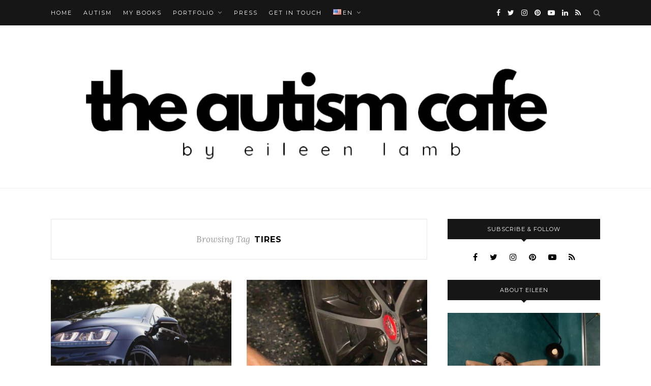

--- FILE ---
content_type: text/html; charset=UTF-8
request_url: https://theautismcafe.com/tag/tires/
body_size: 17826
content:
<!DOCTYPE html>
<html lang="en-US" prefix="og: https://ogp.me/ns#">
<head>

	<meta charset="UTF-8">
	<meta http-equiv="X-UA-Compatible" content="IE=edge">
	<meta name="viewport" content="width=device-width, initial-scale=1">

	<link rel="profile" href="http://gmpg.org/xfn/11" />
	
	<link rel="alternate" type="application/rss+xml" title="The Autism Cafe RSS Feed" href="https://theautismcafe.com/feed/" />
	<link rel="alternate" type="application/atom+xml" title="The Autism Cafe Atom Feed" href="https://theautismcafe.com/feed/atom/" />
	<link rel="pingback" href="https://theautismcafe.com/xmlrpc.php" />
	
	<script data-cfasync="false" data-no-defer="1" data-no-minify="1" data-no-optimize="1">var ewww_webp_supported=!1;function check_webp_feature(A,e){var w;e=void 0!==e?e:function(){},ewww_webp_supported?e(ewww_webp_supported):((w=new Image).onload=function(){ewww_webp_supported=0<w.width&&0<w.height,e&&e(ewww_webp_supported)},w.onerror=function(){e&&e(!1)},w.src="data:image/webp;base64,"+{alpha:"UklGRkoAAABXRUJQVlA4WAoAAAAQAAAAAAAAAAAAQUxQSAwAAAARBxAR/Q9ERP8DAABWUDggGAAAABQBAJ0BKgEAAQAAAP4AAA3AAP7mtQAAAA=="}[A])}check_webp_feature("alpha");</script><script data-cfasync="false" data-no-defer="1" data-no-minify="1" data-no-optimize="1">var Arrive=function(c,w){"use strict";if(c.MutationObserver&&"undefined"!=typeof HTMLElement){var r,a=0,u=(r=HTMLElement.prototype.matches||HTMLElement.prototype.webkitMatchesSelector||HTMLElement.prototype.mozMatchesSelector||HTMLElement.prototype.msMatchesSelector,{matchesSelector:function(e,t){return e instanceof HTMLElement&&r.call(e,t)},addMethod:function(e,t,r){var a=e[t];e[t]=function(){return r.length==arguments.length?r.apply(this,arguments):"function"==typeof a?a.apply(this,arguments):void 0}},callCallbacks:function(e,t){t&&t.options.onceOnly&&1==t.firedElems.length&&(e=[e[0]]);for(var r,a=0;r=e[a];a++)r&&r.callback&&r.callback.call(r.elem,r.elem);t&&t.options.onceOnly&&1==t.firedElems.length&&t.me.unbindEventWithSelectorAndCallback.call(t.target,t.selector,t.callback)},checkChildNodesRecursively:function(e,t,r,a){for(var i,n=0;i=e[n];n++)r(i,t,a)&&a.push({callback:t.callback,elem:i}),0<i.childNodes.length&&u.checkChildNodesRecursively(i.childNodes,t,r,a)},mergeArrays:function(e,t){var r,a={};for(r in e)e.hasOwnProperty(r)&&(a[r]=e[r]);for(r in t)t.hasOwnProperty(r)&&(a[r]=t[r]);return a},toElementsArray:function(e){return e=void 0!==e&&("number"!=typeof e.length||e===c)?[e]:e}}),e=(l.prototype.addEvent=function(e,t,r,a){a={target:e,selector:t,options:r,callback:a,firedElems:[]};return this._beforeAdding&&this._beforeAdding(a),this._eventsBucket.push(a),a},l.prototype.removeEvent=function(e){for(var t,r=this._eventsBucket.length-1;t=this._eventsBucket[r];r--)e(t)&&(this._beforeRemoving&&this._beforeRemoving(t),(t=this._eventsBucket.splice(r,1))&&t.length&&(t[0].callback=null))},l.prototype.beforeAdding=function(e){this._beforeAdding=e},l.prototype.beforeRemoving=function(e){this._beforeRemoving=e},l),t=function(i,n){var o=new e,l=this,s={fireOnAttributesModification:!1};return o.beforeAdding(function(t){var e=t.target;e!==c.document&&e!==c||(e=document.getElementsByTagName("html")[0]);var r=new MutationObserver(function(e){n.call(this,e,t)}),a=i(t.options);r.observe(e,a),t.observer=r,t.me=l}),o.beforeRemoving(function(e){e.observer.disconnect()}),this.bindEvent=function(e,t,r){t=u.mergeArrays(s,t);for(var a=u.toElementsArray(this),i=0;i<a.length;i++)o.addEvent(a[i],e,t,r)},this.unbindEvent=function(){var r=u.toElementsArray(this);o.removeEvent(function(e){for(var t=0;t<r.length;t++)if(this===w||e.target===r[t])return!0;return!1})},this.unbindEventWithSelectorOrCallback=function(r){var a=u.toElementsArray(this),i=r,e="function"==typeof r?function(e){for(var t=0;t<a.length;t++)if((this===w||e.target===a[t])&&e.callback===i)return!0;return!1}:function(e){for(var t=0;t<a.length;t++)if((this===w||e.target===a[t])&&e.selector===r)return!0;return!1};o.removeEvent(e)},this.unbindEventWithSelectorAndCallback=function(r,a){var i=u.toElementsArray(this);o.removeEvent(function(e){for(var t=0;t<i.length;t++)if((this===w||e.target===i[t])&&e.selector===r&&e.callback===a)return!0;return!1})},this},i=new function(){var s={fireOnAttributesModification:!1,onceOnly:!1,existing:!1};function n(e,t,r){return!(!u.matchesSelector(e,t.selector)||(e._id===w&&(e._id=a++),-1!=t.firedElems.indexOf(e._id)))&&(t.firedElems.push(e._id),!0)}var c=(i=new t(function(e){var t={attributes:!1,childList:!0,subtree:!0};return e.fireOnAttributesModification&&(t.attributes=!0),t},function(e,i){e.forEach(function(e){var t=e.addedNodes,r=e.target,a=[];null!==t&&0<t.length?u.checkChildNodesRecursively(t,i,n,a):"attributes"===e.type&&n(r,i)&&a.push({callback:i.callback,elem:r}),u.callCallbacks(a,i)})})).bindEvent;return i.bindEvent=function(e,t,r){t=void 0===r?(r=t,s):u.mergeArrays(s,t);var a=u.toElementsArray(this);if(t.existing){for(var i=[],n=0;n<a.length;n++)for(var o=a[n].querySelectorAll(e),l=0;l<o.length;l++)i.push({callback:r,elem:o[l]});if(t.onceOnly&&i.length)return r.call(i[0].elem,i[0].elem);setTimeout(u.callCallbacks,1,i)}c.call(this,e,t,r)},i},o=new function(){var a={};function i(e,t){return u.matchesSelector(e,t.selector)}var n=(o=new t(function(){return{childList:!0,subtree:!0}},function(e,r){e.forEach(function(e){var t=e.removedNodes,e=[];null!==t&&0<t.length&&u.checkChildNodesRecursively(t,r,i,e),u.callCallbacks(e,r)})})).bindEvent;return o.bindEvent=function(e,t,r){t=void 0===r?(r=t,a):u.mergeArrays(a,t),n.call(this,e,t,r)},o};d(HTMLElement.prototype),d(NodeList.prototype),d(HTMLCollection.prototype),d(HTMLDocument.prototype),d(Window.prototype);var n={};return s(i,n,"unbindAllArrive"),s(o,n,"unbindAllLeave"),n}function l(){this._eventsBucket=[],this._beforeAdding=null,this._beforeRemoving=null}function s(e,t,r){u.addMethod(t,r,e.unbindEvent),u.addMethod(t,r,e.unbindEventWithSelectorOrCallback),u.addMethod(t,r,e.unbindEventWithSelectorAndCallback)}function d(e){e.arrive=i.bindEvent,s(i,e,"unbindArrive"),e.leave=o.bindEvent,s(o,e,"unbindLeave")}}(window,void 0),ewww_webp_supported=!1;function check_webp_feature(e,t){var r;ewww_webp_supported?t(ewww_webp_supported):((r=new Image).onload=function(){ewww_webp_supported=0<r.width&&0<r.height,t(ewww_webp_supported)},r.onerror=function(){t(!1)},r.src="data:image/webp;base64,"+{alpha:"UklGRkoAAABXRUJQVlA4WAoAAAAQAAAAAAAAAAAAQUxQSAwAAAARBxAR/Q9ERP8DAABWUDggGAAAABQBAJ0BKgEAAQAAAP4AAA3AAP7mtQAAAA==",animation:"UklGRlIAAABXRUJQVlA4WAoAAAASAAAAAAAAAAAAQU5JTQYAAAD/////AABBTk1GJgAAAAAAAAAAAAAAAAAAAGQAAABWUDhMDQAAAC8AAAAQBxAREYiI/gcA"}[e])}function ewwwLoadImages(e){if(e){for(var t=document.querySelectorAll(".batch-image img, .image-wrapper a, .ngg-pro-masonry-item a, .ngg-galleria-offscreen-seo-wrapper a"),r=0,a=t.length;r<a;r++)ewwwAttr(t[r],"data-src",t[r].getAttribute("data-webp")),ewwwAttr(t[r],"data-thumbnail",t[r].getAttribute("data-webp-thumbnail"));for(var i=document.querySelectorAll("div.woocommerce-product-gallery__image"),r=0,a=i.length;r<a;r++)ewwwAttr(i[r],"data-thumb",i[r].getAttribute("data-webp-thumb"))}for(var n=document.querySelectorAll("video"),r=0,a=n.length;r<a;r++)ewwwAttr(n[r],"poster",e?n[r].getAttribute("data-poster-webp"):n[r].getAttribute("data-poster-image"));for(var o,l=document.querySelectorAll("img.ewww_webp_lazy_load"),r=0,a=l.length;r<a;r++)e&&(ewwwAttr(l[r],"data-lazy-srcset",l[r].getAttribute("data-lazy-srcset-webp")),ewwwAttr(l[r],"data-srcset",l[r].getAttribute("data-srcset-webp")),ewwwAttr(l[r],"data-lazy-src",l[r].getAttribute("data-lazy-src-webp")),ewwwAttr(l[r],"data-src",l[r].getAttribute("data-src-webp")),ewwwAttr(l[r],"data-orig-file",l[r].getAttribute("data-webp-orig-file")),ewwwAttr(l[r],"data-medium-file",l[r].getAttribute("data-webp-medium-file")),ewwwAttr(l[r],"data-large-file",l[r].getAttribute("data-webp-large-file")),null!=(o=l[r].getAttribute("srcset"))&&!1!==o&&o.includes("R0lGOD")&&ewwwAttr(l[r],"src",l[r].getAttribute("data-lazy-src-webp"))),l[r].className=l[r].className.replace(/\bewww_webp_lazy_load\b/,"");for(var s=document.querySelectorAll(".ewww_webp"),r=0,a=s.length;r<a;r++)e?(ewwwAttr(s[r],"srcset",s[r].getAttribute("data-srcset-webp")),ewwwAttr(s[r],"src",s[r].getAttribute("data-src-webp")),ewwwAttr(s[r],"data-orig-file",s[r].getAttribute("data-webp-orig-file")),ewwwAttr(s[r],"data-medium-file",s[r].getAttribute("data-webp-medium-file")),ewwwAttr(s[r],"data-large-file",s[r].getAttribute("data-webp-large-file")),ewwwAttr(s[r],"data-large_image",s[r].getAttribute("data-webp-large_image")),ewwwAttr(s[r],"data-src",s[r].getAttribute("data-webp-src"))):(ewwwAttr(s[r],"srcset",s[r].getAttribute("data-srcset-img")),ewwwAttr(s[r],"src",s[r].getAttribute("data-src-img"))),s[r].className=s[r].className.replace(/\bewww_webp\b/,"ewww_webp_loaded");window.jQuery&&jQuery.fn.isotope&&jQuery.fn.imagesLoaded&&(jQuery(".fusion-posts-container-infinite").imagesLoaded(function(){jQuery(".fusion-posts-container-infinite").hasClass("isotope")&&jQuery(".fusion-posts-container-infinite").isotope()}),jQuery(".fusion-portfolio:not(.fusion-recent-works) .fusion-portfolio-wrapper").imagesLoaded(function(){jQuery(".fusion-portfolio:not(.fusion-recent-works) .fusion-portfolio-wrapper").isotope()}))}function ewwwWebPInit(e){ewwwLoadImages(e),ewwwNggLoadGalleries(e),document.arrive(".ewww_webp",function(){ewwwLoadImages(e)}),document.arrive(".ewww_webp_lazy_load",function(){ewwwLoadImages(e)}),document.arrive("videos",function(){ewwwLoadImages(e)}),"loading"==document.readyState?document.addEventListener("DOMContentLoaded",ewwwJSONParserInit):("undefined"!=typeof galleries&&ewwwNggParseGalleries(e),ewwwWooParseVariations(e))}function ewwwAttr(e,t,r){null!=r&&!1!==r&&e.setAttribute(t,r)}function ewwwJSONParserInit(){"undefined"!=typeof galleries&&check_webp_feature("alpha",ewwwNggParseGalleries),check_webp_feature("alpha",ewwwWooParseVariations)}function ewwwWooParseVariations(e){if(e)for(var t=document.querySelectorAll("form.variations_form"),r=0,a=t.length;r<a;r++){var i=t[r].getAttribute("data-product_variations"),n=!1;try{for(var o in i=JSON.parse(i))void 0!==i[o]&&void 0!==i[o].image&&(void 0!==i[o].image.src_webp&&(i[o].image.src=i[o].image.src_webp,n=!0),void 0!==i[o].image.srcset_webp&&(i[o].image.srcset=i[o].image.srcset_webp,n=!0),void 0!==i[o].image.full_src_webp&&(i[o].image.full_src=i[o].image.full_src_webp,n=!0),void 0!==i[o].image.gallery_thumbnail_src_webp&&(i[o].image.gallery_thumbnail_src=i[o].image.gallery_thumbnail_src_webp,n=!0),void 0!==i[o].image.thumb_src_webp&&(i[o].image.thumb_src=i[o].image.thumb_src_webp,n=!0));n&&ewwwAttr(t[r],"data-product_variations",JSON.stringify(i))}catch(e){}}}function ewwwNggParseGalleries(e){if(e)for(var t in galleries){var r=galleries[t];galleries[t].images_list=ewwwNggParseImageList(r.images_list)}}function ewwwNggLoadGalleries(e){e&&document.addEventListener("ngg.galleria.themeadded",function(e,t){window.ngg_galleria._create_backup=window.ngg_galleria.create,window.ngg_galleria.create=function(e,t){var r=$(e).data("id");return galleries["gallery_"+r].images_list=ewwwNggParseImageList(galleries["gallery_"+r].images_list),window.ngg_galleria._create_backup(e,t)}})}function ewwwNggParseImageList(e){for(var t in e){var r=e[t];if(void 0!==r["image-webp"]&&(e[t].image=r["image-webp"],delete e[t]["image-webp"]),void 0!==r["thumb-webp"]&&(e[t].thumb=r["thumb-webp"],delete e[t]["thumb-webp"]),void 0!==r.full_image_webp&&(e[t].full_image=r.full_image_webp,delete e[t].full_image_webp),void 0!==r.srcsets)for(var a in r.srcsets)nggSrcset=r.srcsets[a],void 0!==r.srcsets[a+"-webp"]&&(e[t].srcsets[a]=r.srcsets[a+"-webp"],delete e[t].srcsets[a+"-webp"]);if(void 0!==r.full_srcsets)for(var i in r.full_srcsets)nggFSrcset=r.full_srcsets[i],void 0!==r.full_srcsets[i+"-webp"]&&(e[t].full_srcsets[i]=r.full_srcsets[i+"-webp"],delete e[t].full_srcsets[i+"-webp"])}return e}check_webp_feature("alpha",ewwwWebPInit);</script>
<!-- Social Warfare v4.5.6 https://warfareplugins.com - BEGINNING OF OUTPUT -->
<style>
	@font-face {
		font-family: "sw-icon-font";
		src:url("https://theautismcafe.com/wp-content/plugins/social-warfare/assets/fonts/sw-icon-font.eot?ver=4.5.6");
		src:url("https://theautismcafe.com/wp-content/plugins/social-warfare/assets/fonts/sw-icon-font.eot?ver=4.5.6#iefix") format("embedded-opentype"),
		url("https://theautismcafe.com/wp-content/plugins/social-warfare/assets/fonts/sw-icon-font.woff?ver=4.5.6") format("woff"),
		url("https://theautismcafe.com/wp-content/plugins/social-warfare/assets/fonts/sw-icon-font.ttf?ver=4.5.6") format("truetype"),
		url("https://theautismcafe.com/wp-content/plugins/social-warfare/assets/fonts/sw-icon-font.svg?ver=4.5.6#1445203416") format("svg");
		font-weight: normal;
		font-style: normal;
		font-display:block;
	}
</style>
<!-- Social Warfare v4.5.6 https://warfareplugins.com - END OF OUTPUT -->


<!-- Search Engine Optimization by Rank Math - https://rankmath.com/ -->
<title>Tires Archives ~ The Autism Cafe</title>
<meta name="robots" content="follow, index, max-snippet:-1, max-video-preview:-1, max-image-preview:large"/>
<link rel="canonical" href="https://theautismcafe.com/tag/tires/" />
<meta property="og:locale" content="en_US" />
<meta property="og:type" content="article" />
<meta property="og:title" content="Tires Archives ~ The Autism Cafe" />
<meta property="og:url" content="https://theautismcafe.com/tag/tires/" />
<meta property="og:site_name" content="The Autism Cafe" />
<meta property="article:publisher" content="https://www.facebook.com/theautismcafe/" />
<meta name="twitter:card" content="summary_large_image" />
<meta name="twitter:title" content="Tires Archives ~ The Autism Cafe" />
<meta name="twitter:site" content="@theautismcafe" />
<meta name="twitter:label1" content="Posts" />
<meta name="twitter:data1" content="2" />
<script type="application/ld+json" class="rank-math-schema">{"@context":"https://schema.org","@graph":[{"@type":"Person","@id":"https://theautismcafe.com/#person","name":"The Autism Cafe","url":"https://theautismcafe.com","sameAs":["https://www.facebook.com/theautismcafe/","https://twitter.com/theautismcafe","https://www.instagram.com/theautismcafe/","https://pinterest.com/theautismcafe/","https://www.youtube.com/channel/UCn2dzvSUUxcyiIsVFLty1Hg"],"image":{"@type":"ImageObject","@id":"https://theautismcafe.com/#logo","url":"https://theautismcafe.com/wp-content/uploads/2021/03/The-Autism-Cafe-HEADER1.png","contentUrl":"https://theautismcafe.com/wp-content/uploads/2021/03/The-Autism-Cafe-HEADER1.png","caption":"The Autism Cafe","inLanguage":"en-US","width":"1600","height":"484"}},{"@type":"WebSite","@id":"https://theautismcafe.com/#website","url":"https://theautismcafe.com","name":"The Autism Cafe","alternateName":"TheAutismCafe","publisher":{"@id":"https://theautismcafe.com/#person"},"inLanguage":"en-US"},{"@type":"CollectionPage","@id":"https://theautismcafe.com/tag/tires/#webpage","url":"https://theautismcafe.com/tag/tires/","name":"Tires Archives ~ The Autism Cafe","isPartOf":{"@id":"https://theautismcafe.com/#website"},"inLanguage":"en-US"}]}</script>
<!-- /Rank Math WordPress SEO plugin -->

<link rel='dns-prefetch' href='//fonts.googleapis.com' />
<link rel="alternate" type="application/rss+xml" title="The Autism Cafe &raquo; Feed" href="https://theautismcafe.com/feed/" />
<link rel="alternate" type="application/rss+xml" title="The Autism Cafe &raquo; Comments Feed" href="https://theautismcafe.com/comments/feed/" />
<link rel="alternate" type="application/rss+xml" title="The Autism Cafe &raquo; tires Tag Feed" href="https://theautismcafe.com/tag/tires/feed/" />
		<!-- This site uses the Google Analytics by MonsterInsights plugin v9.11.0 - Using Analytics tracking - https://www.monsterinsights.com/ -->
							<script src="//www.googletagmanager.com/gtag/js?id=G-288CQ3JKNH"  data-cfasync="false" data-wpfc-render="false" type="text/javascript" async></script>
			<script data-cfasync="false" data-wpfc-render="false" type="text/javascript">
				var mi_version = '9.11.0';
				var mi_track_user = true;
				var mi_no_track_reason = '';
								var MonsterInsightsDefaultLocations = {"page_location":"https:\/\/theautismcafe.com\/tag\/tires\/"};
								if ( typeof MonsterInsightsPrivacyGuardFilter === 'function' ) {
					var MonsterInsightsLocations = (typeof MonsterInsightsExcludeQuery === 'object') ? MonsterInsightsPrivacyGuardFilter( MonsterInsightsExcludeQuery ) : MonsterInsightsPrivacyGuardFilter( MonsterInsightsDefaultLocations );
				} else {
					var MonsterInsightsLocations = (typeof MonsterInsightsExcludeQuery === 'object') ? MonsterInsightsExcludeQuery : MonsterInsightsDefaultLocations;
				}

								var disableStrs = [
										'ga-disable-G-288CQ3JKNH',
									];

				/* Function to detect opted out users */
				function __gtagTrackerIsOptedOut() {
					for (var index = 0; index < disableStrs.length; index++) {
						if (document.cookie.indexOf(disableStrs[index] + '=true') > -1) {
							return true;
						}
					}

					return false;
				}

				/* Disable tracking if the opt-out cookie exists. */
				if (__gtagTrackerIsOptedOut()) {
					for (var index = 0; index < disableStrs.length; index++) {
						window[disableStrs[index]] = true;
					}
				}

				/* Opt-out function */
				function __gtagTrackerOptout() {
					for (var index = 0; index < disableStrs.length; index++) {
						document.cookie = disableStrs[index] + '=true; expires=Thu, 31 Dec 2099 23:59:59 UTC; path=/';
						window[disableStrs[index]] = true;
					}
				}

				if ('undefined' === typeof gaOptout) {
					function gaOptout() {
						__gtagTrackerOptout();
					}
				}
								window.dataLayer = window.dataLayer || [];

				window.MonsterInsightsDualTracker = {
					helpers: {},
					trackers: {},
				};
				if (mi_track_user) {
					function __gtagDataLayer() {
						dataLayer.push(arguments);
					}

					function __gtagTracker(type, name, parameters) {
						if (!parameters) {
							parameters = {};
						}

						if (parameters.send_to) {
							__gtagDataLayer.apply(null, arguments);
							return;
						}

						if (type === 'event') {
														parameters.send_to = monsterinsights_frontend.v4_id;
							var hookName = name;
							if (typeof parameters['event_category'] !== 'undefined') {
								hookName = parameters['event_category'] + ':' + name;
							}

							if (typeof MonsterInsightsDualTracker.trackers[hookName] !== 'undefined') {
								MonsterInsightsDualTracker.trackers[hookName](parameters);
							} else {
								__gtagDataLayer('event', name, parameters);
							}
							
						} else {
							__gtagDataLayer.apply(null, arguments);
						}
					}

					__gtagTracker('js', new Date());
					__gtagTracker('set', {
						'developer_id.dZGIzZG': true,
											});
					if ( MonsterInsightsLocations.page_location ) {
						__gtagTracker('set', MonsterInsightsLocations);
					}
										__gtagTracker('config', 'G-288CQ3JKNH', {"forceSSL":"true","anonymize_ip":"true"} );
										window.gtag = __gtagTracker;										(function () {
						/* https://developers.google.com/analytics/devguides/collection/analyticsjs/ */
						/* ga and __gaTracker compatibility shim. */
						var noopfn = function () {
							return null;
						};
						var newtracker = function () {
							return new Tracker();
						};
						var Tracker = function () {
							return null;
						};
						var p = Tracker.prototype;
						p.get = noopfn;
						p.set = noopfn;
						p.send = function () {
							var args = Array.prototype.slice.call(arguments);
							args.unshift('send');
							__gaTracker.apply(null, args);
						};
						var __gaTracker = function () {
							var len = arguments.length;
							if (len === 0) {
								return;
							}
							var f = arguments[len - 1];
							if (typeof f !== 'object' || f === null || typeof f.hitCallback !== 'function') {
								if ('send' === arguments[0]) {
									var hitConverted, hitObject = false, action;
									if ('event' === arguments[1]) {
										if ('undefined' !== typeof arguments[3]) {
											hitObject = {
												'eventAction': arguments[3],
												'eventCategory': arguments[2],
												'eventLabel': arguments[4],
												'value': arguments[5] ? arguments[5] : 1,
											}
										}
									}
									if ('pageview' === arguments[1]) {
										if ('undefined' !== typeof arguments[2]) {
											hitObject = {
												'eventAction': 'page_view',
												'page_path': arguments[2],
											}
										}
									}
									if (typeof arguments[2] === 'object') {
										hitObject = arguments[2];
									}
									if (typeof arguments[5] === 'object') {
										Object.assign(hitObject, arguments[5]);
									}
									if ('undefined' !== typeof arguments[1].hitType) {
										hitObject = arguments[1];
										if ('pageview' === hitObject.hitType) {
											hitObject.eventAction = 'page_view';
										}
									}
									if (hitObject) {
										action = 'timing' === arguments[1].hitType ? 'timing_complete' : hitObject.eventAction;
										hitConverted = mapArgs(hitObject);
										__gtagTracker('event', action, hitConverted);
									}
								}
								return;
							}

							function mapArgs(args) {
								var arg, hit = {};
								var gaMap = {
									'eventCategory': 'event_category',
									'eventAction': 'event_action',
									'eventLabel': 'event_label',
									'eventValue': 'event_value',
									'nonInteraction': 'non_interaction',
									'timingCategory': 'event_category',
									'timingVar': 'name',
									'timingValue': 'value',
									'timingLabel': 'event_label',
									'page': 'page_path',
									'location': 'page_location',
									'title': 'page_title',
									'referrer' : 'page_referrer',
								};
								for (arg in args) {
																		if (!(!args.hasOwnProperty(arg) || !gaMap.hasOwnProperty(arg))) {
										hit[gaMap[arg]] = args[arg];
									} else {
										hit[arg] = args[arg];
									}
								}
								return hit;
							}

							try {
								f.hitCallback();
							} catch (ex) {
							}
						};
						__gaTracker.create = newtracker;
						__gaTracker.getByName = newtracker;
						__gaTracker.getAll = function () {
							return [];
						};
						__gaTracker.remove = noopfn;
						__gaTracker.loaded = true;
						window['__gaTracker'] = __gaTracker;
					})();
									} else {
										console.log("");
					(function () {
						function __gtagTracker() {
							return null;
						}

						window['__gtagTracker'] = __gtagTracker;
						window['gtag'] = __gtagTracker;
					})();
									}
			</script>
							<!-- / Google Analytics by MonsterInsights -->
		<style id='wp-img-auto-sizes-contain-inline-css' type='text/css'>
img:is([sizes=auto i],[sizes^="auto," i]){contain-intrinsic-size:3000px 1500px}
/*# sourceURL=wp-img-auto-sizes-contain-inline-css */
</style>
<link rel='stylesheet' id='social-warfare-block-css-css' href='https://theautismcafe.com/wp-content/plugins/social-warfare/assets/js/post-editor/dist/blocks.style.build.css?ver=e29898a6482bea980497fa4e79a7026e' type='text/css' media='all' />
<style id='wp-emoji-styles-inline-css' type='text/css'>

	img.wp-smiley, img.emoji {
		display: inline !important;
		border: none !important;
		box-shadow: none !important;
		height: 1em !important;
		width: 1em !important;
		margin: 0 0.07em !important;
		vertical-align: -0.1em !important;
		background: none !important;
		padding: 0 !important;
	}
/*# sourceURL=wp-emoji-styles-inline-css */
</style>
<link rel='stylesheet' id='wp-block-library-css' href='https://theautismcafe.com/wp-includes/css/dist/block-library/style.min.css?ver=e29898a6482bea980497fa4e79a7026e' type='text/css' media='all' />
<style id='classic-theme-styles-inline-css' type='text/css'>
/*! This file is auto-generated */
.wp-block-button__link{color:#fff;background-color:#32373c;border-radius:9999px;box-shadow:none;text-decoration:none;padding:calc(.667em + 2px) calc(1.333em + 2px);font-size:1.125em}.wp-block-file__button{background:#32373c;color:#fff;text-decoration:none}
/*# sourceURL=/wp-includes/css/classic-themes.min.css */
</style>
<style id='global-styles-inline-css' type='text/css'>
:root{--wp--preset--aspect-ratio--square: 1;--wp--preset--aspect-ratio--4-3: 4/3;--wp--preset--aspect-ratio--3-4: 3/4;--wp--preset--aspect-ratio--3-2: 3/2;--wp--preset--aspect-ratio--2-3: 2/3;--wp--preset--aspect-ratio--16-9: 16/9;--wp--preset--aspect-ratio--9-16: 9/16;--wp--preset--color--black: #000000;--wp--preset--color--cyan-bluish-gray: #abb8c3;--wp--preset--color--white: #ffffff;--wp--preset--color--pale-pink: #f78da7;--wp--preset--color--vivid-red: #cf2e2e;--wp--preset--color--luminous-vivid-orange: #ff6900;--wp--preset--color--luminous-vivid-amber: #fcb900;--wp--preset--color--light-green-cyan: #7bdcb5;--wp--preset--color--vivid-green-cyan: #00d084;--wp--preset--color--pale-cyan-blue: #8ed1fc;--wp--preset--color--vivid-cyan-blue: #0693e3;--wp--preset--color--vivid-purple: #9b51e0;--wp--preset--gradient--vivid-cyan-blue-to-vivid-purple: linear-gradient(135deg,rgb(6,147,227) 0%,rgb(155,81,224) 100%);--wp--preset--gradient--light-green-cyan-to-vivid-green-cyan: linear-gradient(135deg,rgb(122,220,180) 0%,rgb(0,208,130) 100%);--wp--preset--gradient--luminous-vivid-amber-to-luminous-vivid-orange: linear-gradient(135deg,rgb(252,185,0) 0%,rgb(255,105,0) 100%);--wp--preset--gradient--luminous-vivid-orange-to-vivid-red: linear-gradient(135deg,rgb(255,105,0) 0%,rgb(207,46,46) 100%);--wp--preset--gradient--very-light-gray-to-cyan-bluish-gray: linear-gradient(135deg,rgb(238,238,238) 0%,rgb(169,184,195) 100%);--wp--preset--gradient--cool-to-warm-spectrum: linear-gradient(135deg,rgb(74,234,220) 0%,rgb(151,120,209) 20%,rgb(207,42,186) 40%,rgb(238,44,130) 60%,rgb(251,105,98) 80%,rgb(254,248,76) 100%);--wp--preset--gradient--blush-light-purple: linear-gradient(135deg,rgb(255,206,236) 0%,rgb(152,150,240) 100%);--wp--preset--gradient--blush-bordeaux: linear-gradient(135deg,rgb(254,205,165) 0%,rgb(254,45,45) 50%,rgb(107,0,62) 100%);--wp--preset--gradient--luminous-dusk: linear-gradient(135deg,rgb(255,203,112) 0%,rgb(199,81,192) 50%,rgb(65,88,208) 100%);--wp--preset--gradient--pale-ocean: linear-gradient(135deg,rgb(255,245,203) 0%,rgb(182,227,212) 50%,rgb(51,167,181) 100%);--wp--preset--gradient--electric-grass: linear-gradient(135deg,rgb(202,248,128) 0%,rgb(113,206,126) 100%);--wp--preset--gradient--midnight: linear-gradient(135deg,rgb(2,3,129) 0%,rgb(40,116,252) 100%);--wp--preset--font-size--small: 13px;--wp--preset--font-size--medium: 20px;--wp--preset--font-size--large: 36px;--wp--preset--font-size--x-large: 42px;--wp--preset--spacing--20: 0.44rem;--wp--preset--spacing--30: 0.67rem;--wp--preset--spacing--40: 1rem;--wp--preset--spacing--50: 1.5rem;--wp--preset--spacing--60: 2.25rem;--wp--preset--spacing--70: 3.38rem;--wp--preset--spacing--80: 5.06rem;--wp--preset--shadow--natural: 6px 6px 9px rgba(0, 0, 0, 0.2);--wp--preset--shadow--deep: 12px 12px 50px rgba(0, 0, 0, 0.4);--wp--preset--shadow--sharp: 6px 6px 0px rgba(0, 0, 0, 0.2);--wp--preset--shadow--outlined: 6px 6px 0px -3px rgb(255, 255, 255), 6px 6px rgb(0, 0, 0);--wp--preset--shadow--crisp: 6px 6px 0px rgb(0, 0, 0);}:where(.is-layout-flex){gap: 0.5em;}:where(.is-layout-grid){gap: 0.5em;}body .is-layout-flex{display: flex;}.is-layout-flex{flex-wrap: wrap;align-items: center;}.is-layout-flex > :is(*, div){margin: 0;}body .is-layout-grid{display: grid;}.is-layout-grid > :is(*, div){margin: 0;}:where(.wp-block-columns.is-layout-flex){gap: 2em;}:where(.wp-block-columns.is-layout-grid){gap: 2em;}:where(.wp-block-post-template.is-layout-flex){gap: 1.25em;}:where(.wp-block-post-template.is-layout-grid){gap: 1.25em;}.has-black-color{color: var(--wp--preset--color--black) !important;}.has-cyan-bluish-gray-color{color: var(--wp--preset--color--cyan-bluish-gray) !important;}.has-white-color{color: var(--wp--preset--color--white) !important;}.has-pale-pink-color{color: var(--wp--preset--color--pale-pink) !important;}.has-vivid-red-color{color: var(--wp--preset--color--vivid-red) !important;}.has-luminous-vivid-orange-color{color: var(--wp--preset--color--luminous-vivid-orange) !important;}.has-luminous-vivid-amber-color{color: var(--wp--preset--color--luminous-vivid-amber) !important;}.has-light-green-cyan-color{color: var(--wp--preset--color--light-green-cyan) !important;}.has-vivid-green-cyan-color{color: var(--wp--preset--color--vivid-green-cyan) !important;}.has-pale-cyan-blue-color{color: var(--wp--preset--color--pale-cyan-blue) !important;}.has-vivid-cyan-blue-color{color: var(--wp--preset--color--vivid-cyan-blue) !important;}.has-vivid-purple-color{color: var(--wp--preset--color--vivid-purple) !important;}.has-black-background-color{background-color: var(--wp--preset--color--black) !important;}.has-cyan-bluish-gray-background-color{background-color: var(--wp--preset--color--cyan-bluish-gray) !important;}.has-white-background-color{background-color: var(--wp--preset--color--white) !important;}.has-pale-pink-background-color{background-color: var(--wp--preset--color--pale-pink) !important;}.has-vivid-red-background-color{background-color: var(--wp--preset--color--vivid-red) !important;}.has-luminous-vivid-orange-background-color{background-color: var(--wp--preset--color--luminous-vivid-orange) !important;}.has-luminous-vivid-amber-background-color{background-color: var(--wp--preset--color--luminous-vivid-amber) !important;}.has-light-green-cyan-background-color{background-color: var(--wp--preset--color--light-green-cyan) !important;}.has-vivid-green-cyan-background-color{background-color: var(--wp--preset--color--vivid-green-cyan) !important;}.has-pale-cyan-blue-background-color{background-color: var(--wp--preset--color--pale-cyan-blue) !important;}.has-vivid-cyan-blue-background-color{background-color: var(--wp--preset--color--vivid-cyan-blue) !important;}.has-vivid-purple-background-color{background-color: var(--wp--preset--color--vivid-purple) !important;}.has-black-border-color{border-color: var(--wp--preset--color--black) !important;}.has-cyan-bluish-gray-border-color{border-color: var(--wp--preset--color--cyan-bluish-gray) !important;}.has-white-border-color{border-color: var(--wp--preset--color--white) !important;}.has-pale-pink-border-color{border-color: var(--wp--preset--color--pale-pink) !important;}.has-vivid-red-border-color{border-color: var(--wp--preset--color--vivid-red) !important;}.has-luminous-vivid-orange-border-color{border-color: var(--wp--preset--color--luminous-vivid-orange) !important;}.has-luminous-vivid-amber-border-color{border-color: var(--wp--preset--color--luminous-vivid-amber) !important;}.has-light-green-cyan-border-color{border-color: var(--wp--preset--color--light-green-cyan) !important;}.has-vivid-green-cyan-border-color{border-color: var(--wp--preset--color--vivid-green-cyan) !important;}.has-pale-cyan-blue-border-color{border-color: var(--wp--preset--color--pale-cyan-blue) !important;}.has-vivid-cyan-blue-border-color{border-color: var(--wp--preset--color--vivid-cyan-blue) !important;}.has-vivid-purple-border-color{border-color: var(--wp--preset--color--vivid-purple) !important;}.has-vivid-cyan-blue-to-vivid-purple-gradient-background{background: var(--wp--preset--gradient--vivid-cyan-blue-to-vivid-purple) !important;}.has-light-green-cyan-to-vivid-green-cyan-gradient-background{background: var(--wp--preset--gradient--light-green-cyan-to-vivid-green-cyan) !important;}.has-luminous-vivid-amber-to-luminous-vivid-orange-gradient-background{background: var(--wp--preset--gradient--luminous-vivid-amber-to-luminous-vivid-orange) !important;}.has-luminous-vivid-orange-to-vivid-red-gradient-background{background: var(--wp--preset--gradient--luminous-vivid-orange-to-vivid-red) !important;}.has-very-light-gray-to-cyan-bluish-gray-gradient-background{background: var(--wp--preset--gradient--very-light-gray-to-cyan-bluish-gray) !important;}.has-cool-to-warm-spectrum-gradient-background{background: var(--wp--preset--gradient--cool-to-warm-spectrum) !important;}.has-blush-light-purple-gradient-background{background: var(--wp--preset--gradient--blush-light-purple) !important;}.has-blush-bordeaux-gradient-background{background: var(--wp--preset--gradient--blush-bordeaux) !important;}.has-luminous-dusk-gradient-background{background: var(--wp--preset--gradient--luminous-dusk) !important;}.has-pale-ocean-gradient-background{background: var(--wp--preset--gradient--pale-ocean) !important;}.has-electric-grass-gradient-background{background: var(--wp--preset--gradient--electric-grass) !important;}.has-midnight-gradient-background{background: var(--wp--preset--gradient--midnight) !important;}.has-small-font-size{font-size: var(--wp--preset--font-size--small) !important;}.has-medium-font-size{font-size: var(--wp--preset--font-size--medium) !important;}.has-large-font-size{font-size: var(--wp--preset--font-size--large) !important;}.has-x-large-font-size{font-size: var(--wp--preset--font-size--x-large) !important;}
:where(.wp-block-post-template.is-layout-flex){gap: 1.25em;}:where(.wp-block-post-template.is-layout-grid){gap: 1.25em;}
:where(.wp-block-term-template.is-layout-flex){gap: 1.25em;}:where(.wp-block-term-template.is-layout-grid){gap: 1.25em;}
:where(.wp-block-columns.is-layout-flex){gap: 2em;}:where(.wp-block-columns.is-layout-grid){gap: 2em;}
:root :where(.wp-block-pullquote){font-size: 1.5em;line-height: 1.6;}
/*# sourceURL=global-styles-inline-css */
</style>
<link rel='stylesheet' id='social_warfare-css' href='https://theautismcafe.com/wp-content/plugins/social-warfare/assets/css/style.min.css?ver=4.5.6' type='text/css' media='all' />
<link rel='stylesheet' id='solopine_style-css' href='https://theautismcafe.com/wp-content/themes/redwood/style.css?ver=1.7' type='text/css' media='all' />
<style id='solopine_style-inline-css' type='text/css'>
#logo { padding-top: 6px; }#logo { padding-bottom: 1px; }
/*# sourceURL=solopine_style-inline-css */
</style>
<link rel='stylesheet' id='fontawesome-css' href='https://theautismcafe.com/wp-content/themes/redwood/css/font-awesome.min.css?ver=e29898a6482bea980497fa4e79a7026e' type='text/css' media='all' />
<link rel='stylesheet' id='bxslider-css' href='https://theautismcafe.com/wp-content/themes/redwood/css/jquery.bxslider.css?ver=e29898a6482bea980497fa4e79a7026e' type='text/css' media='all' />
<link rel='stylesheet' id='solopine_responsive-css' href='https://theautismcafe.com/wp-content/themes/redwood/css/responsive.css?ver=e29898a6482bea980497fa4e79a7026e' type='text/css' media='all' />
<link rel='stylesheet' id='redwood-fonts-css' href='https://fonts.googleapis.com/css?family=Lora%3A400%2C700%2C400italic%2C700italic%26subset%3Dlatin%2Clatin-ext%7CMontserrat%3A400%2C500%2C700%26subset%3Dlatin%2Clatin-ext&#038;ver=1.7' type='text/css' media='all' />
<script type="text/javascript" src="https://theautismcafe.com/wp-includes/js/jquery/jquery.min.js?ver=3.7.1" id="jquery-core-js"></script>
<script type="text/javascript" src="https://theautismcafe.com/wp-includes/js/jquery/jquery-migrate.min.js?ver=3.4.1" id="jquery-migrate-js"></script>
<script type="text/javascript" id="sbi_scripts-js-extra">
/* <![CDATA[ */
var sb_instagram_js_options = {"font_method":"svg","resized_url":"https://theautismcafe.com/wp-content/uploads/sb-instagram-feed-images/","placeholder":"https://theautismcafe.com/wp-content/plugins/instagram-feed/img/placeholder.png","ajax_url":"https://theautismcafe.com/wp-admin/admin-ajax.php"};
//# sourceURL=sbi_scripts-js-extra
/* ]]> */
</script>
<script type="text/javascript" src="https://theautismcafe.com/wp-content/plugins/instagram-feed/js/sbi-scripts.min.js?ver=6.10.0" id="sbi_scripts-js"></script>
<script type="text/javascript" src="https://theautismcafe.com/wp-content/plugins/google-analytics-for-wordpress/assets/js/frontend-gtag.min.js?ver=9.11.0" id="monsterinsights-frontend-script-js" async="async" data-wp-strategy="async"></script>
<script data-cfasync="false" data-wpfc-render="false" type="text/javascript" id='monsterinsights-frontend-script-js-extra'>/* <![CDATA[ */
var monsterinsights_frontend = {"js_events_tracking":"true","download_extensions":"doc,pdf,ppt,zip,xls,docx,pptx,xlsx","inbound_paths":"[]","home_url":"https:\/\/theautismcafe.com","hash_tracking":"false","v4_id":"G-288CQ3JKNH"};/* ]]> */
</script>
<link rel="https://api.w.org/" href="https://theautismcafe.com/wp-json/" /><link rel="alternate" title="JSON" type="application/json" href="https://theautismcafe.com/wp-json/wp/v2/tags/1125" /><link rel="EditURI" type="application/rsd+xml" title="RSD" href="https://theautismcafe.com/xmlrpc.php?rsd" />


<!-- Lara's Google Analytics - https://www.xtraorbit.com/wordpress-google-analytics-dashboard-widget/ -->
<script async src="https://www.googletagmanager.com/gtag/js?id=G-R5H5693GWD"></script>
<script>
  window.dataLayer = window.dataLayer || [];
  function gtag(){dataLayer.push(arguments);}
  gtag('js', new Date());
  gtag('config', 'G-R5H5693GWD');
</script>

<meta name="generator" content="Elementor 3.34.0; features: additional_custom_breakpoints; settings: css_print_method-external, google_font-enabled, font_display-auto">
			<style>
				.e-con.e-parent:nth-of-type(n+4):not(.e-lazyloaded):not(.e-no-lazyload),
				.e-con.e-parent:nth-of-type(n+4):not(.e-lazyloaded):not(.e-no-lazyload) * {
					background-image: none !important;
				}
				@media screen and (max-height: 1024px) {
					.e-con.e-parent:nth-of-type(n+3):not(.e-lazyloaded):not(.e-no-lazyload),
					.e-con.e-parent:nth-of-type(n+3):not(.e-lazyloaded):not(.e-no-lazyload) * {
						background-image: none !important;
					}
				}
				@media screen and (max-height: 640px) {
					.e-con.e-parent:nth-of-type(n+2):not(.e-lazyloaded):not(.e-no-lazyload),
					.e-con.e-parent:nth-of-type(n+2):not(.e-lazyloaded):not(.e-no-lazyload) * {
						background-image: none !important;
					}
				}
			</style>
			<noscript><style>.lazyload[data-src]{display:none !important;}</style></noscript><style>.lazyload{background-image:none !important;}.lazyload:before{background-image:none !important;}</style><style>.wp-block-gallery.is-cropped .blocks-gallery-item picture{height:100%;width:100%;}</style><script type="text/javascript" id="google_gtagjs" src="https://www.googletagmanager.com/gtag/js?id=G-R5H5693GWD" async="async"></script>
<script type="text/javascript" id="google_gtagjs-inline">
/* <![CDATA[ */
window.dataLayer = window.dataLayer || [];function gtag(){dataLayer.push(arguments);}gtag('js', new Date());gtag('config', 'G-R5H5693GWD', {} );
/* ]]> */
</script>
<link rel="icon" href="https://theautismcafe.com/wp-content/uploads/2020/04/cropped-heart-32x32.png" sizes="32x32" />
<link rel="icon" href="https://theautismcafe.com/wp-content/uploads/2020/04/cropped-heart-192x192.png" sizes="192x192" />
<link rel="apple-touch-icon" href="https://theautismcafe.com/wp-content/uploads/2020/04/cropped-heart-180x180.png" />
<meta name="msapplication-TileImage" content="https://theautismcafe.com/wp-content/uploads/2020/04/cropped-heart-270x270.png" />
		<style type="text/css" id="wp-custom-css">
			.sl-caption {
display: none !important;
}

#nav-wrapper .menu li {
	margin-right: 18px;
}

.instagram {
  list-style-type: none;
  text-align: center; 
  display: block;
  font-size: 16px;
  padding: 5px;
}

.instagram a:link {
  display: block;
  color: white;
  font-size: 17px;
  border-style: solid;
  border-width: 1px;
  border-color: black;
  background-color: #322E29; 
  padding: 8px;
  margin: 5px;
}

.instagram a:visited {
  display: block;
  color: white;
 background-color: #322E29; 
}

.instagram a:hover {
  color: white;
  display: block;
  background-color: #070400; 
}

.page-id-257 #header-image img {
display: none;
}

.book2 {
	 display: block;
    margin-left: auto;
    margin-right: auto; 
}
		</style>
			
</head>

<body class="archive tag tag-tires tag-1125 wp-theme-redwood elementor-default elementor-kit-7077">

	<div id="top-bar">
		
		<div class="container">
			
			<div id="nav-wrapper">
				<ul id="menu-menu" class="menu"><li id="menu-item-1151" class="menu-item menu-item-type-custom menu-item-object-custom menu-item-home menu-item-1151"><a href="https://theautismcafe.com//">Home</a></li>
<li id="menu-item-226" class="menu-item menu-item-type-taxonomy menu-item-object-category menu-item-226"><a href="https://theautismcafe.com/category/all/autism/">Autism</a></li>
<li id="menu-item-6144" class="menu-item menu-item-type-post_type menu-item-object-page menu-item-6144"><a href="https://theautismcafe.com/my-book/">My Books</a></li>
<li id="menu-item-6273" class="menu-item menu-item-type-taxonomy menu-item-object-category menu-item-has-children menu-item-6273"><a href="https://theautismcafe.com/category/portfolio/">Portfolio</a>
<ul class="sub-menu">
	<li id="menu-item-6341" class="menu-item menu-item-type-post_type menu-item-object-page menu-item-6341"><a href="https://theautismcafe.com/eileens-photography/">Photography</a></li>
	<li id="menu-item-6342" class="menu-item menu-item-type-post_type menu-item-object-page menu-item-6342"><a href="https://theautismcafe.com/eileens-writing/">Writing</a></li>
</ul>
</li>
<li id="menu-item-6176" class="menu-item menu-item-type-post_type menu-item-object-page menu-item-6176"><a href="https://theautismcafe.com/in-the-news/">Press</a></li>
<li id="menu-item-43" class="menu-item menu-item-type-post_type menu-item-object-page menu-item-43"><a href="https://theautismcafe.com/contact-us/">Get in touch</a></li>
<li id="menu-item-6930" class="pll-parent-menu-item menu-item menu-item-type-custom menu-item-object-custom current-menu-parent menu-item-has-children menu-item-6930"><a href="#pll_switcher"><img src="[data-uri]" alt="" width="16" height="11" style="width: 16px; height: 11px;" /><span style="margin-left:0.3em;">En</span></a>
<ul class="sub-menu">
	<li id="menu-item-6930-en" class="lang-item lang-item-2815 lang-item-en current-lang lang-item-first menu-item menu-item-type-custom menu-item-object-custom menu-item-6930-en"><a href="https://theautismcafe.com/tag/tires/" hreflang="en-US" lang="en-US"><img src="[data-uri]" alt="" width="16" height="11" style="width: 16px; height: 11px;" /><span style="margin-left:0.3em;">En</span></a></li>
	<li id="menu-item-6930-fr" class="lang-item lang-item-2818 lang-item-fr no-translation menu-item menu-item-type-custom menu-item-object-custom menu-item-6930-fr"><a href="https://theautismcafe.com/fr/" hreflang="fr-FR" lang="fr-FR"><img src="[data-uri]" alt="" width="16" height="11" style="width: 16px; height: 11px;" /><span style="margin-left:0.3em;">Fr</span></a></li>
</ul>
</li>
</ul>			</div>
			
			<div class="menu-mobile"></div>
			
						<div id="top-search">
				<a href="#" class="search"><i class="fa fa-search"></i></a>
				<div class="show-search">
					<form role="search" method="get" id="searchform" action="https://theautismcafe.com/">
		<input type="text" placeholder="Search and hit enter..." name="s" id="s" />
</form>				</div>
			</div>
						
						<div id="top-social" >
			
					<a href="https://facebook.com/theautismcafe" target="_blank"><i class="fa fa-facebook"></i></a>	<a href="https://twitter.com/theautismcafe" target="_blank"><i class="fa fa-twitter"></i></a>	<a href="https://instagram.com/theautismcafe" target="_blank"><i class="fa fa-instagram"></i></a>	<a href="https://pinterest.com/theautismcafe" target="_blank"><i class="fa fa-pinterest"></i></a>			<a href="https://youtube.com/theautismcafe" target="_blank"><i class="fa fa-youtube-play"></i></a>				<a href="https://www.linkedin.com/in/eileen-lamb3/" target="_blank"><i class="fa fa-linkedin"></i></a>			<a href="http://theautismcafe" target="_blank"><i class="fa fa-rss"></i></a>				
								
			</div>
						
		</div>
		
	</div>
	
	<header id="header" >
		
		<div class="container">
			
			<div id="logo">
				
									
											<h2><a href="https://theautismcafe.com/"><picture><source   type="image/webp" data-srcset="https://theautismcafe.com/wp-content/uploads/2024/05/final-the-autism-cafe-logo-1.png.webp"><img src="[data-uri]" alt="The Autism Cafe" data-eio="p" data-src="https://theautismcafe.com/wp-content/uploads/2024/05/final-the-autism-cafe-logo-1.png" decoding="async" class="lazyload" width="1092" height="316" data-eio-rwidth="1092" data-eio-rheight="316" /></picture><noscript><img src="https://theautismcafe.com/wp-content/uploads/2024/05/final-the-autism-cafe-logo-1.png" alt="The Autism Cafe" data-eio="l" /></noscript></a></h2>
										
								
			</div>
			
		</div>
		
	</header>	
	<div class="container">
		
		<div id="content">
		
			<div id="main" >
			
				<div class="archive-box">
	
					<span>Browsing Tag</span>
					<h1>tires</h1>
					
										
				</div>
			
				<ul class="sp-grid">				
									
										
						<li>
<article id="post-4567" class="grid-item post-4567 post type-post status-publish format-standard has-post-thumbnail hentry category-lifestyle tag-autism-mom-blog tag-auto-blog tag-best-tires tag-car-safety tag-car-safety-tips tag-cheap-tires tag-dad-blog tag-dad-blogger tag-daddy-blogger tag-golf-r tag-importance-tires tag-lifestyle-blog tag-member-mark tag-michelin tag-mom-blog tag-sams-club tag-tire-installation tag-tires">
	
		<div class="post-img">
		<a href="https://theautismcafe.com/the-2-most-important-ways-to-keep-your-car-safe-on-the-road/"><img fetchpriority="high" width="520" height="400" src="https://theautismcafe.com/wp-content/uploads/2018/05/tires-1-520x400.jpg" class="attachment-solopine-misc-thumb size-solopine-misc-thumb wp-post-image" alt="michelin tires sams club autism mom blog" decoding="async" title="The 2 most important ways to keep your car safe on the road 1"></a>
	</div>
		
	<div class="post-header">
		
				<span class="cat"><a href="https://theautismcafe.com/category/all/lifestyle/" rel="category tag">Lifestyle</a></span>
				
					<h2 class="entry-title"><a href="https://theautismcafe.com/the-2-most-important-ways-to-keep-your-car-safe-on-the-road/">The 2 most important ways to keep your car safe on the road</a></h2>
				
		<span class="title-divider"></span>
		
	</div>
	
	<div class="post-entry">
						
		<p>Thank you Sam&#8217;s Club for gifting us tires to keep our family safe on the road. I’ve always been into cars, from my childhood in the 90s reading car magazines to&hellip;</p>
						
	</div>
	
	<div class="list-meta">
		<span class="post-date date updated published">2018-05-25</span>
		</div>
	
</article>
</li>					
						
						
									
										
						<li>
<article id="post-2711" class="grid-item post-2711 post type-post status-publish format-standard has-post-thumbnail hentry category-all tag-blog tag-blogging tag-car-seat tag-cars tag-cars-com tag-ceck tag-drivers tag-driving tag-money tag-pinterest tag-pressure tag-safety tag-save tag-temperature tag-texas tag-tires tag-vehicles tag-winter">
	
		<div class="post-img">
		<a href="https://theautismcafe.com/stay-safe-and-save-money-cold-weather-will-lower-the-air-pressure-in-your-cars-tires/"><img width="520" height="400" src="[data-uri]" class="attachment-solopine-misc-thumb size-solopine-misc-thumb wp-post-image lazyload" alt="Cars.com tire pressure PSA" decoding="async" title="Stay safe and save money: Cold weather can make your car&#039;s tires unsafe 2" data-src="https://theautismcafe.com/wp-content/uploads/2017/10/TIRE-1-of-1-520x400.jpg" data-eio-rwidth="520" data-eio-rheight="400"><noscript><img width="520" height="400" src="https://theautismcafe.com/wp-content/uploads/2017/10/TIRE-1-of-1-520x400.jpg" class="attachment-solopine-misc-thumb size-solopine-misc-thumb wp-post-image" alt="Cars.com tire pressure PSA" decoding="async" title="Stay safe and save money: Cold weather can make your car&#039;s tires unsafe 2" data-eio="l"></noscript></a>
	</div>
		
	<div class="post-header">
		
				<span class="cat"><a href="https://theautismcafe.com/category/all/" rel="category tag">All</a></span>
				
					<h2 class="entry-title"><a href="https://theautismcafe.com/stay-safe-and-save-money-cold-weather-will-lower-the-air-pressure-in-your-cars-tires/">Stay safe and save money: Cold weather can make your car&#8217;s tires unsafe</a></h2>
				
		<span class="title-divider"></span>
		
	</div>
	
	<div class="post-entry">
						
		<p>Hey, this is Willy taking over The Autism Cafe today for a sponsored PSA from Cars.com about staying safe this winter. Thanks for reading! Cold weather will lower the air pressure&hellip;</p>
						
	</div>
	
	<div class="list-meta">
		<span class="post-date date updated published">2017-10-30</span>
		</div>
	
</article>
</li>					
						
						
								
				</ul>				
						
	<div class="pagination">
		
		<div class="older"></div>
		<div class="newer"></div>
		
	</div>
					
					
								
			</div>

<aside id="sidebar">
	
	<div id="solopine_social_widget-2" class="widget solopine_social_widget"><h4 class="widget-title">Subscribe &#038; Follow</h4>		
			<div class="social-widget">
				<a href="https://facebook.com/theautismcafe" target="_blank"><i class="fa fa-facebook"></i></a>				<a href="https://twitter.com/theautismcafe" target="_blank"><i class="fa fa-twitter"></i></a>				<a href="https://instagram.com/theautismcafe" target="_blank"><i class="fa fa-instagram"></i></a>				<a href="https://pinterest.com/theautismcafe" target="_blank"><i class="fa fa-pinterest"></i></a>												<a href="https://youtube.com/theautismcafe" target="_blank"><i class="fa fa-youtube-play"></i></a>																												<a href="theautismcafe" target="_blank"><i class="fa fa-rss"></i></a>			</div>
			
			
		</div><div id="solopine_about_widget-3" class="widget solopine_about_widget"><h4 class="widget-title">About Eileen</h4>			
			<div class="about-widget">
						<div class="about-img">
				<picture><source   type="image/webp" data-srcset="https://theautismcafe.com/wp-content/uploads/2021/03/IMG_4284.jpg.webp"><img src="[data-uri]" alt="About Eileen" data-eio="p" data-src="https://theautismcafe.com/wp-content/uploads/2021/03/IMG_4284.jpg" decoding="async" class="lazyload" width="675" height="900" data-eio-rwidth="675" data-eio-rheight="900" /></picture><noscript><img src="https://theautismcafe.com/wp-content/uploads/2021/03/IMG_4284.jpg" alt="About Eileen" data-eio="l" /></noscript>
			</div>
						
						
						<p>Eileen Lamb, author of "All Across The Spectrum" and “Be The One,” is the founder of The Autism Cafe. She’s also a photographer, podcast host and the Director of Social Media at Autism Speaks. Born in France, Eileen now lives in Austin, Texas, with her two sons, Charlie (11) and Jude (8), and their sister, Billie (1). On her blog, she shares the ups and downs of raising two children with autism, one with profound autism, while being on the autism spectrum herself.</p>
						
						
			</div>
			
		</div><div id="text-2" class="widget widget_text"><h4 class="widget-title">My 1st book: All Across The Spectrum</h4>			<div class="textwidget"><p><center><a href="https://www.amazon.com/gp/product/1949759105/" target="_blank" rel="noopener"><picture><source  sizes='(max-width: 436px) 100vw, 436px' type="image/webp" data-srcset="https://theautismcafe.com/wp-content/uploads/2024/05/d1903d6a-5f6e-4012-9e6c-57cc09f0b4f5-436x600.jpeg.webp 436w, https://theautismcafe.com/wp-content/uploads/2024/05/d1903d6a-5f6e-4012-9e6c-57cc09f0b4f5-744x1024.jpeg.webp 744w, https://theautismcafe.com/wp-content/uploads/2024/05/d1903d6a-5f6e-4012-9e6c-57cc09f0b4f5-768x1057.jpeg.webp 768w, https://theautismcafe.com/wp-content/uploads/2024/05/d1903d6a-5f6e-4012-9e6c-57cc09f0b4f5-1080x1486.jpeg.webp 1080w, https://theautismcafe.com/wp-content/uploads/2024/05/d1903d6a-5f6e-4012-9e6c-57cc09f0b4f5.jpeg.webp 654w"><img loading="lazy" decoding="async" class="alignnone wp-image-9313 size-medium lazyload" src="[data-uri]" alt="all across the spectrum book eileen lamb" width="436" height="600"  sizes="(max-width: 436px) 100vw, 436px" data-eio="p" data-src="https://theautismcafe.com/wp-content/uploads/2024/05/d1903d6a-5f6e-4012-9e6c-57cc09f0b4f5-436x600.jpeg" data-srcset="https://theautismcafe.com/wp-content/uploads/2024/05/d1903d6a-5f6e-4012-9e6c-57cc09f0b4f5-436x600.jpeg 436w, https://theautismcafe.com/wp-content/uploads/2024/05/d1903d6a-5f6e-4012-9e6c-57cc09f0b4f5-744x1024.jpeg 744w, https://theautismcafe.com/wp-content/uploads/2024/05/d1903d6a-5f6e-4012-9e6c-57cc09f0b4f5-768x1057.jpeg 768w, https://theautismcafe.com/wp-content/uploads/2024/05/d1903d6a-5f6e-4012-9e6c-57cc09f0b4f5-1080x1486.jpeg 1080w, https://theautismcafe.com/wp-content/uploads/2024/05/d1903d6a-5f6e-4012-9e6c-57cc09f0b4f5.jpeg 654w" data-eio-rwidth="436" data-eio-rheight="600" /></picture><noscript><img loading="lazy" decoding="async" class="alignnone wp-image-9313 size-medium" src="https://theautismcafe.com/wp-content/uploads/2024/05/d1903d6a-5f6e-4012-9e6c-57cc09f0b4f5-436x600.jpeg" alt="all across the spectrum book eileen lamb" width="436" height="600" srcset="https://theautismcafe.com/wp-content/uploads/2024/05/d1903d6a-5f6e-4012-9e6c-57cc09f0b4f5-436x600.jpeg 436w, https://theautismcafe.com/wp-content/uploads/2024/05/d1903d6a-5f6e-4012-9e6c-57cc09f0b4f5-744x1024.jpeg 744w, https://theautismcafe.com/wp-content/uploads/2024/05/d1903d6a-5f6e-4012-9e6c-57cc09f0b4f5-768x1057.jpeg 768w, https://theautismcafe.com/wp-content/uploads/2024/05/d1903d6a-5f6e-4012-9e6c-57cc09f0b4f5-1080x1486.jpeg 1080w, https://theautismcafe.com/wp-content/uploads/2024/05/d1903d6a-5f6e-4012-9e6c-57cc09f0b4f5.jpeg 654w" sizes="(max-width: 436px) 100vw, 436px" data-eio="l" /></noscript></a><img loading="lazy" decoding="async" style="border: none !important; margin: 0px !important;" src="[data-uri]" alt="" width="1" height="1" border="0" data-src="//ir-na.amazon-adsystem.com/e/ir?t=theautismcafe-20&l=am2&o=1&a=1949759105" class="lazyload" data-eio-rwidth="1" data-eio-rheight="1" /><noscript><img loading="lazy" decoding="async" style="border: none !important; margin: 0px !important;" src="//ir-na.amazon-adsystem.com/e/ir?t=theautismcafe-20&amp;l=am2&amp;o=1&amp;a=1949759105" alt="" width="1" height="1" border="0" data-eio="l" /></noscript></center></p>
</div>
		</div><div id="media_image-3" class="widget widget_media_image"><h4 class="widget-title">My 2nd book: Be The One</h4><a href="https://amzn.to/3lMQRfj" target="_blank"><picture><source  sizes='(max-width: 175px) 100vw, 175px' type="image/webp" data-srcset="https://theautismcafe.com/wp-content/uploads/2021/10/Be-The-One-1-375x600.jpeg.webp 375w, https://theautismcafe.com/wp-content/uploads/2021/10/Be-The-One-1-640x1024.jpeg.webp 640w, https://theautismcafe.com/wp-content/uploads/2021/10/Be-The-One-1-768x1229.jpeg.webp 768w, https://theautismcafe.com/wp-content/uploads/2021/10/Be-The-One-1-960x1536.jpeg.webp 960w, https://theautismcafe.com/wp-content/uploads/2021/10/Be-The-One-1.jpeg.webp 563w"><img width="175" height="280" src="[data-uri]" class="image wp-image-8229 book2 attachment-175x280 size-175x280 lazyload" alt="be the one eileen lamb" style="max-width: 100%; height: auto;" title="My 2nd book: Be The One" decoding="async"  sizes="(max-width: 175px) 100vw, 175px" data-eio="p" data-src="https://theautismcafe.com/wp-content/uploads/2021/10/Be-The-One-1-375x600.jpeg" data-srcset="https://theautismcafe.com/wp-content/uploads/2021/10/Be-The-One-1-375x600.jpeg 375w, https://theautismcafe.com/wp-content/uploads/2021/10/Be-The-One-1-640x1024.jpeg 640w, https://theautismcafe.com/wp-content/uploads/2021/10/Be-The-One-1-768x1229.jpeg 768w, https://theautismcafe.com/wp-content/uploads/2021/10/Be-The-One-1-960x1536.jpeg 960w, https://theautismcafe.com/wp-content/uploads/2021/10/Be-The-One-1.jpeg 563w" data-eio-rwidth="375" data-eio-rheight="600" /></picture><noscript><img width="175" height="280" src="https://theautismcafe.com/wp-content/uploads/2021/10/Be-The-One-1-375x600.jpeg" class="image wp-image-8229 book2 attachment-175x280 size-175x280" alt="be the one eileen lamb" style="max-width: 100%; height: auto;" title="My 2nd book: Be The One" decoding="async" srcset="https://theautismcafe.com/wp-content/uploads/2021/10/Be-The-One-1-375x600.jpeg 375w, https://theautismcafe.com/wp-content/uploads/2021/10/Be-The-One-1-640x1024.jpeg 640w, https://theautismcafe.com/wp-content/uploads/2021/10/Be-The-One-1-768x1229.jpeg 768w, https://theautismcafe.com/wp-content/uploads/2021/10/Be-The-One-1-960x1536.jpeg 960w, https://theautismcafe.com/wp-content/uploads/2021/10/Be-The-One-1.jpeg 563w" sizes="(max-width: 175px) 100vw, 175px" data-eio="l" /></noscript></a></div><div id="mc4wp_form_widget-2" class="widget widget_mc4wp_form_widget"><h4 class="widget-title">Subscribe for updates</h4><script>(function() {
	window.mc4wp = window.mc4wp || {
		listeners: [],
		forms: {
			on: function(evt, cb) {
				window.mc4wp.listeners.push(
					{
						event   : evt,
						callback: cb
					}
				);
			}
		}
	}
})();
</script><!-- Mailchimp for WordPress v4.10.9 - https://wordpress.org/plugins/mailchimp-for-wp/ --><form id="mc4wp-form-1" class="mc4wp-form mc4wp-form-3318" method="post" data-id="3318" data-name="" ><div class="mc4wp-form-fields"><p>
    <label>First Name</label>
    <input type="text" name="FNAME" placeholder="First Name">
</p>
<p>
    <label>Last Name</label>
    <input type="text" name="LNAME" placeholder="Last Name">
</p>
<p>
	<label>Email address: </label>
	<input type="email" name="EMAIL" placeholder="Your email address" required />
</p>

<p>
	<input type="submit" value="Sign up" />
</p></div><label style="display: none !important;">Leave this field empty if you're human: <input type="text" name="_mc4wp_honeypot" value="" tabindex="-1" autocomplete="off" /></label><input type="hidden" name="_mc4wp_timestamp" value="1767276025" /><input type="hidden" name="_mc4wp_form_id" value="3318" /><input type="hidden" name="_mc4wp_form_element_id" value="mc4wp-form-1" /><div class="mc4wp-response"></div></form><!-- / Mailchimp for WordPress Plugin --></div>	
</aside>	
		<!-- END CONTENT -->
		</div>
	
	<!-- END CONTAINER -->
	</div>
	
	<div class="container">
		<div id="instagram-footer">

						
		</div>
	</div>
	
	<footer id="footer">
		
		<div class="container">
			
						<div id="footer-social">
				
					<a href="https://facebook.com/theautismcafe" target="_blank"><i class="fa fa-facebook"></i> <span>Facebook</span></a>	<a href="https://twitter.com/theautismcafe" target="_blank"><i class="fa fa-twitter"></i> <span>Twitter</span></a>	<a href="https://instagram.com/theautismcafe" target="_blank"><i class="fa fa-instagram"></i> <span>Instagram</span></a>	<a href="https://pinterest.com/theautismcafe" target="_blank"><i class="fa fa-pinterest"></i> <span>Pinterest</span></a>			<a href="https://youtube.com/theautismcafe" target="_blank"><i class="fa fa-youtube-play"></i> <span>Youtube</span></a>				<a href="https://www.linkedin.com/in/eileen-lamb3/" target="_blank"><i class="fa fa-linkedin"></i> <span>LinkedIn</span></a>			<a href="http://theautismcafe" target="_blank"><i class="fa fa-rss"></i> <span>RSS</span></a>				
			</div>
						
			<div id="footer-copyright">

				<p class="copyright">Copyright 2017 - All Rights Reserved. Created by : <a href="https://camel-design.com/" title="Camel Design : création de site internet sur mesure" target="_blank">Camel Design</a>.</p>
				
			</div>
			
		</div>
		
	</footer>
	
	<script type="speculationrules">
{"prefetch":[{"source":"document","where":{"and":[{"href_matches":"/*"},{"not":{"href_matches":["/wp-*.php","/wp-admin/*","/wp-content/uploads/*","/wp-content/*","/wp-content/plugins/*","/wp-content/themes/redwood/*","/*\\?(.+)"]}},{"not":{"selector_matches":"a[rel~=\"nofollow\"]"}},{"not":{"selector_matches":".no-prefetch, .no-prefetch a"}}]},"eagerness":"conservative"}]}
</script>
<script>(function() {function maybePrefixUrlField () {
  const value = this.value.trim()
  if (value !== '' && value.indexOf('http') !== 0) {
    this.value = 'http://' + value
  }
}

const urlFields = document.querySelectorAll('.mc4wp-form input[type="url"]')
for (let j = 0; j < urlFields.length; j++) {
  urlFields[j].addEventListener('blur', maybePrefixUrlField)
}
})();</script><!-- Instagram Feed JS -->
<script type="text/javascript">
var sbiajaxurl = "https://theautismcafe.com/wp-admin/admin-ajax.php";
</script>
			<script>
				const lazyloadRunObserver = () => {
					const lazyloadBackgrounds = document.querySelectorAll( `.e-con.e-parent:not(.e-lazyloaded)` );
					const lazyloadBackgroundObserver = new IntersectionObserver( ( entries ) => {
						entries.forEach( ( entry ) => {
							if ( entry.isIntersecting ) {
								let lazyloadBackground = entry.target;
								if( lazyloadBackground ) {
									lazyloadBackground.classList.add( 'e-lazyloaded' );
								}
								lazyloadBackgroundObserver.unobserve( entry.target );
							}
						});
					}, { rootMargin: '200px 0px 200px 0px' } );
					lazyloadBackgrounds.forEach( ( lazyloadBackground ) => {
						lazyloadBackgroundObserver.observe( lazyloadBackground );
					} );
				};
				const events = [
					'DOMContentLoaded',
					'elementor/lazyload/observe',
				];
				events.forEach( ( event ) => {
					document.addEventListener( event, lazyloadRunObserver );
				} );
			</script>
			<script type="text/javascript" id="eio-lazy-load-js-before">
/* <![CDATA[ */
var eio_lazy_vars = {"exactdn_domain":"","skip_autoscale":1,"bg_min_dpr":1.1,"threshold":0,"use_dpr":1};
//# sourceURL=eio-lazy-load-js-before
/* ]]> */
</script>
<script type="text/javascript" src="https://theautismcafe.com/wp-content/plugins/ewww-image-optimizer/includes/lazysizes.min.js?ver=831" id="eio-lazy-load-js" async="async" data-wp-strategy="async"></script>
<script type="text/javascript" id="pll_cookie_script-js-after">
/* <![CDATA[ */
(function() {
				var expirationDate = new Date();
				expirationDate.setTime( expirationDate.getTime() + 31536000 * 1000 );
				document.cookie = "pll_language=en; expires=" + expirationDate.toUTCString() + "; path=/; secure; SameSite=Lax";
			}());

//# sourceURL=pll_cookie_script-js-after
/* ]]> */
</script>
<script type="text/javascript" id="social_warfare_script-js-extra">
/* <![CDATA[ */
var socialWarfare = {"addons":[],"post_id":"4567","variables":{"emphasizeIcons":false,"powered_by_toggle":false,"affiliate_link":"https://warfareplugins.com"},"floatBeforeContent":""};
//# sourceURL=social_warfare_script-js-extra
/* ]]> */
</script>
<script type="text/javascript" src="https://theautismcafe.com/wp-content/plugins/social-warfare/assets/js/script.min.js?ver=4.5.6" id="social_warfare_script-js"></script>
<script type="text/javascript" src="https://theautismcafe.com/wp-content/themes/redwood/js/jquery.slicknav.min.js?ver=e29898a6482bea980497fa4e79a7026e" id="slicknav-js"></script>
<script type="text/javascript" src="https://theautismcafe.com/wp-content/themes/redwood/js/jquery.bxslider.min.js?ver=e29898a6482bea980497fa4e79a7026e" id="bxslider-js"></script>
<script type="text/javascript" src="https://theautismcafe.com/wp-content/themes/redwood/js/fitvids.js?ver=e29898a6482bea980497fa4e79a7026e" id="fitvids-js"></script>
<script type="text/javascript" src="https://theautismcafe.com/wp-content/themes/redwood/js/solopine.js?ver=e29898a6482bea980497fa4e79a7026e" id="solopine_scripts-js"></script>
<script type="text/javascript" defer src="https://theautismcafe.com/wp-content/plugins/mailchimp-for-wp/assets/js/forms.js?ver=4.10.9" id="mc4wp-forms-api-js"></script>
<script id="wp-emoji-settings" type="application/json">
{"baseUrl":"https://s.w.org/images/core/emoji/17.0.2/72x72/","ext":".png","svgUrl":"https://s.w.org/images/core/emoji/17.0.2/svg/","svgExt":".svg","source":{"concatemoji":"https://theautismcafe.com/wp-includes/js/wp-emoji-release.min.js?ver=e29898a6482bea980497fa4e79a7026e"}}
</script>
<script type="module">
/* <![CDATA[ */
/*! This file is auto-generated */
const a=JSON.parse(document.getElementById("wp-emoji-settings").textContent),o=(window._wpemojiSettings=a,"wpEmojiSettingsSupports"),s=["flag","emoji"];function i(e){try{var t={supportTests:e,timestamp:(new Date).valueOf()};sessionStorage.setItem(o,JSON.stringify(t))}catch(e){}}function c(e,t,n){e.clearRect(0,0,e.canvas.width,e.canvas.height),e.fillText(t,0,0);t=new Uint32Array(e.getImageData(0,0,e.canvas.width,e.canvas.height).data);e.clearRect(0,0,e.canvas.width,e.canvas.height),e.fillText(n,0,0);const a=new Uint32Array(e.getImageData(0,0,e.canvas.width,e.canvas.height).data);return t.every((e,t)=>e===a[t])}function p(e,t){e.clearRect(0,0,e.canvas.width,e.canvas.height),e.fillText(t,0,0);var n=e.getImageData(16,16,1,1);for(let e=0;e<n.data.length;e++)if(0!==n.data[e])return!1;return!0}function u(e,t,n,a){switch(t){case"flag":return n(e,"\ud83c\udff3\ufe0f\u200d\u26a7\ufe0f","\ud83c\udff3\ufe0f\u200b\u26a7\ufe0f")?!1:!n(e,"\ud83c\udde8\ud83c\uddf6","\ud83c\udde8\u200b\ud83c\uddf6")&&!n(e,"\ud83c\udff4\udb40\udc67\udb40\udc62\udb40\udc65\udb40\udc6e\udb40\udc67\udb40\udc7f","\ud83c\udff4\u200b\udb40\udc67\u200b\udb40\udc62\u200b\udb40\udc65\u200b\udb40\udc6e\u200b\udb40\udc67\u200b\udb40\udc7f");case"emoji":return!a(e,"\ud83e\u1fac8")}return!1}function f(e,t,n,a){let r;const o=(r="undefined"!=typeof WorkerGlobalScope&&self instanceof WorkerGlobalScope?new OffscreenCanvas(300,150):document.createElement("canvas")).getContext("2d",{willReadFrequently:!0}),s=(o.textBaseline="top",o.font="600 32px Arial",{});return e.forEach(e=>{s[e]=t(o,e,n,a)}),s}function r(e){var t=document.createElement("script");t.src=e,t.defer=!0,document.head.appendChild(t)}a.supports={everything:!0,everythingExceptFlag:!0},new Promise(t=>{let n=function(){try{var e=JSON.parse(sessionStorage.getItem(o));if("object"==typeof e&&"number"==typeof e.timestamp&&(new Date).valueOf()<e.timestamp+604800&&"object"==typeof e.supportTests)return e.supportTests}catch(e){}return null}();if(!n){if("undefined"!=typeof Worker&&"undefined"!=typeof OffscreenCanvas&&"undefined"!=typeof URL&&URL.createObjectURL&&"undefined"!=typeof Blob)try{var e="postMessage("+f.toString()+"("+[JSON.stringify(s),u.toString(),c.toString(),p.toString()].join(",")+"));",a=new Blob([e],{type:"text/javascript"});const r=new Worker(URL.createObjectURL(a),{name:"wpTestEmojiSupports"});return void(r.onmessage=e=>{i(n=e.data),r.terminate(),t(n)})}catch(e){}i(n=f(s,u,c,p))}t(n)}).then(e=>{for(const n in e)a.supports[n]=e[n],a.supports.everything=a.supports.everything&&a.supports[n],"flag"!==n&&(a.supports.everythingExceptFlag=a.supports.everythingExceptFlag&&a.supports[n]);var t;a.supports.everythingExceptFlag=a.supports.everythingExceptFlag&&!a.supports.flag,a.supports.everything||((t=a.source||{}).concatemoji?r(t.concatemoji):t.wpemoji&&t.twemoji&&(r(t.twemoji),r(t.wpemoji)))});
//# sourceURL=https://theautismcafe.com/wp-includes/js/wp-emoji-loader.min.js
/* ]]> */
</script>
<script type="text/javascript"> var swp_nonce = "460ccfb9e3";function parentIsEvil() { var html = null; try { var doc = top.location.pathname; } catch(err){ }; if(typeof doc === "undefined") { return true } else { return false }; }; if (parentIsEvil()) { top.location = self.location.href; };var url = "https://theautismcafe.com/stay-safe-and-save-money-cold-weather-will-lower-the-air-pressure-in-your-cars-tires/";if(url.indexOf("stfi.re") != -1) { var canonical = ""; var links = document.getElementsByTagName("link"); for (var i = 0; i &lt; links.length; i ++) { if (links[i].getAttribute(&quot;rel&quot;) === &quot;canonical&quot;) { canonical = links[i].getAttribute(&quot;href&quot;)}}; canonical = canonical.replace(&quot;?sfr=1&quot;, &quot;&quot;);top.location = canonical; console.log(canonical);};var swpFloatBeforeContent = false; var swp_ajax_url = &quot;https://theautismcafe.com/wp-admin/admin-ajax.php&quot;;var swpClickTracking = false;</script>	
</body>

</html>